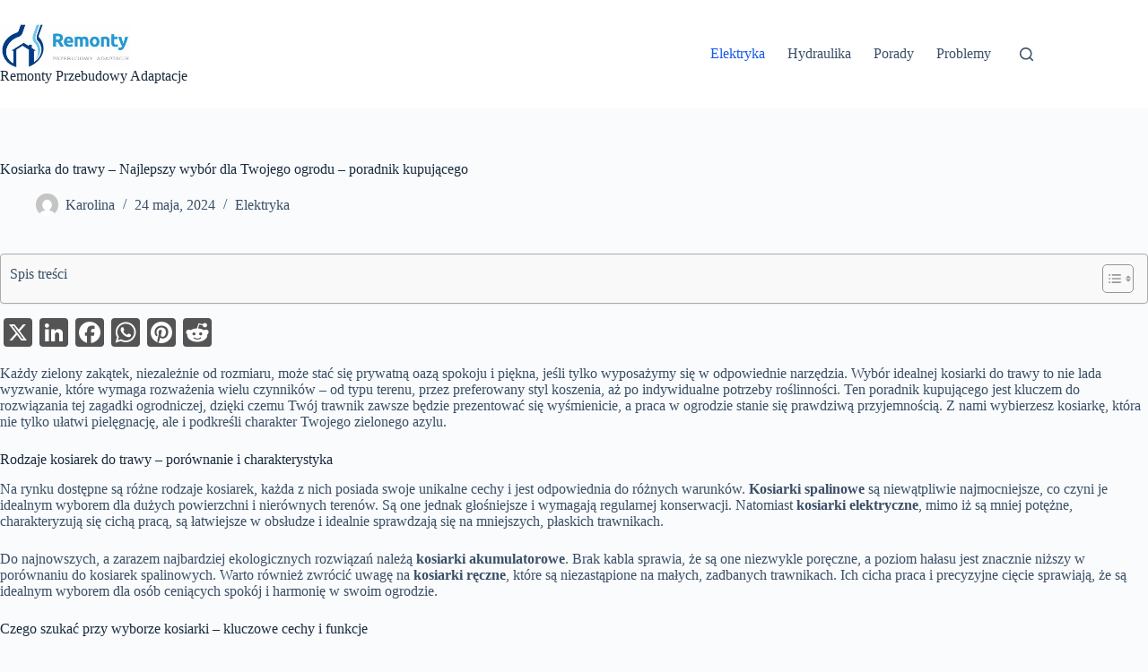

--- FILE ---
content_type: text/html; charset=UTF-8
request_url: https://remonty-przebudowy-adaptacje.pl/kosiarka-do-trawy-najlepszy-wybor-dla-twojego-ogrodu-poradnik-kupujacego
body_size: 17458
content:
<!doctype html>
<html lang="pl-PL" prefix="og: https://ogp.me/ns#">
<head>
	
	<meta charset="UTF-8">
	<meta name="viewport" content="width=device-width, initial-scale=1, maximum-scale=5, viewport-fit=cover">
	<link rel="profile" href="https://gmpg.org/xfn/11">

	
<!-- Optymalizacja wyszukiwarek według Rank Math - https://rankmath.com/ -->
<title>Kosiarka do trawy - Najlepszy wybór dla Twojego ogrodu - poradnik kupującego | Remonty Przebudowy Adaptacje</title>
<meta name="description" content="Każdy zielony zakątek, niezależnie od rozmiaru, może stać się prywatną oazą spokoju i piękna, jeśli tylko wyposażymy się w odpowiednie narzędzia. Wybór"/>
<meta name="robots" content="follow, index, max-snippet:-1, max-video-preview:-1, max-image-preview:large"/>
<link rel="canonical" href="https://remonty-przebudowy-adaptacje.pl/kosiarka-do-trawy-najlepszy-wybor-dla-twojego-ogrodu-poradnik-kupujacego" />
<meta property="og:locale" content="pl_PL" />
<meta property="og:type" content="article" />
<meta property="og:title" content="Kosiarka do trawy - Najlepszy wybór dla Twojego ogrodu - poradnik kupującego | Remonty Przebudowy Adaptacje" />
<meta property="og:description" content="Każdy zielony zakątek, niezależnie od rozmiaru, może stać się prywatną oazą spokoju i piękna, jeśli tylko wyposażymy się w odpowiednie narzędzia. Wybór" />
<meta property="og:url" content="https://remonty-przebudowy-adaptacje.pl/kosiarka-do-trawy-najlepszy-wybor-dla-twojego-ogrodu-poradnik-kupujacego" />
<meta property="og:site_name" content="Moje Blog" />
<meta property="article:section" content="Elektryka" />
<meta property="og:image" content="https://remonty-przebudowy-adaptacje.pl/wp-content/uploads/2024/05/kosiarka-do-trawy-najlepszy-wybor-dla-twojego-ogrodu-poradnik-kupujacego.jpg" />
<meta property="og:image:secure_url" content="https://remonty-przebudowy-adaptacje.pl/wp-content/uploads/2024/05/kosiarka-do-trawy-najlepszy-wybor-dla-twojego-ogrodu-poradnik-kupujacego.jpg" />
<meta property="og:image:width" content="640" />
<meta property="og:image:height" content="425" />
<meta property="og:image:alt" content="Kosiarka do trawy &#8211; Najlepszy wybór dla Twojego ogrodu &#8211; poradnik kupującego" />
<meta property="og:image:type" content="image/jpeg" />
<meta property="article:published_time" content="2024-05-24T05:54:05+02:00" />
<meta name="twitter:card" content="summary_large_image" />
<meta name="twitter:title" content="Kosiarka do trawy - Najlepszy wybór dla Twojego ogrodu - poradnik kupującego | Remonty Przebudowy Adaptacje" />
<meta name="twitter:description" content="Każdy zielony zakątek, niezależnie od rozmiaru, może stać się prywatną oazą spokoju i piękna, jeśli tylko wyposażymy się w odpowiednie narzędzia. Wybór" />
<meta name="twitter:site" content="@l7pjcf" />
<meta name="twitter:creator" content="@l7pjcf" />
<meta name="twitter:image" content="https://remonty-przebudowy-adaptacje.pl/wp-content/uploads/2024/05/kosiarka-do-trawy-najlepszy-wybor-dla-twojego-ogrodu-poradnik-kupujacego.jpg" />
<meta name="twitter:label1" content="Napisane przez" />
<meta name="twitter:data1" content="Karolina" />
<meta name="twitter:label2" content="Czas czytania" />
<meta name="twitter:data2" content="4 minuty" />
<script type="application/ld+json" class="rank-math-schema">{"@context":"https://schema.org","@graph":[{"@type":["Person","Organization"],"@id":"https://remonty-przebudowy-adaptacje.pl/#person","name":"admin","sameAs":["https://twitter.com/l7pjcf"],"logo":{"@type":"ImageObject","@id":"https://remonty-przebudowy-adaptacje.pl/#logo","url":"https://remonty-przebudowy-adaptacje.pl/wp-content/uploads/2023/08/remonty-przebudowy-adaptacje-loogo-150x150.jpg","contentUrl":"https://remonty-przebudowy-adaptacje.pl/wp-content/uploads/2023/08/remonty-przebudowy-adaptacje-loogo-150x150.jpg","caption":"Moje Blog","inLanguage":"pl-PL"},"image":{"@type":"ImageObject","@id":"https://remonty-przebudowy-adaptacje.pl/#logo","url":"https://remonty-przebudowy-adaptacje.pl/wp-content/uploads/2023/08/remonty-przebudowy-adaptacje-loogo-150x150.jpg","contentUrl":"https://remonty-przebudowy-adaptacje.pl/wp-content/uploads/2023/08/remonty-przebudowy-adaptacje-loogo-150x150.jpg","caption":"Moje Blog","inLanguage":"pl-PL"}},{"@type":"WebSite","@id":"https://remonty-przebudowy-adaptacje.pl/#website","url":"https://remonty-przebudowy-adaptacje.pl","name":"Moje Blog","publisher":{"@id":"https://remonty-przebudowy-adaptacje.pl/#person"},"inLanguage":"pl-PL"},{"@type":"ImageObject","@id":"https://remonty-przebudowy-adaptacje.pl/wp-content/uploads/2024/05/kosiarka-do-trawy-najlepszy-wybor-dla-twojego-ogrodu-poradnik-kupujacego.jpg","url":"https://remonty-przebudowy-adaptacje.pl/wp-content/uploads/2024/05/kosiarka-do-trawy-najlepszy-wybor-dla-twojego-ogrodu-poradnik-kupujacego.jpg","width":"640","height":"425","inLanguage":"pl-PL"},{"@type":"BreadcrumbList","@id":"https://remonty-przebudowy-adaptacje.pl/kosiarka-do-trawy-najlepszy-wybor-dla-twojego-ogrodu-poradnik-kupujacego#breadcrumb","itemListElement":[{"@type":"ListItem","position":"1","item":{"@id":"http://remonty-przebudowy-adaptacje.pl","name":"Strona g\u0142\u00f3wna"}},{"@type":"ListItem","position":"2","item":{"@id":"https://remonty-przebudowy-adaptacje.pl/category/elektryka","name":"Elektryka"}},{"@type":"ListItem","position":"3","item":{"@id":"https://remonty-przebudowy-adaptacje.pl/kosiarka-do-trawy-najlepszy-wybor-dla-twojego-ogrodu-poradnik-kupujacego","name":"Kosiarka do trawy &#8211; Najlepszy wyb\u00f3r dla Twojego ogrodu &#8211; poradnik kupuj\u0105cego"}}]},{"@type":"WebPage","@id":"https://remonty-przebudowy-adaptacje.pl/kosiarka-do-trawy-najlepszy-wybor-dla-twojego-ogrodu-poradnik-kupujacego#webpage","url":"https://remonty-przebudowy-adaptacje.pl/kosiarka-do-trawy-najlepszy-wybor-dla-twojego-ogrodu-poradnik-kupujacego","name":"Kosiarka do trawy - Najlepszy wyb\u00f3r dla Twojego ogrodu - poradnik kupuj\u0105cego | Remonty Przebudowy Adaptacje","datePublished":"2024-05-24T05:54:05+02:00","dateModified":"2024-05-24T05:54:05+02:00","isPartOf":{"@id":"https://remonty-przebudowy-adaptacje.pl/#website"},"primaryImageOfPage":{"@id":"https://remonty-przebudowy-adaptacje.pl/wp-content/uploads/2024/05/kosiarka-do-trawy-najlepszy-wybor-dla-twojego-ogrodu-poradnik-kupujacego.jpg"},"inLanguage":"pl-PL","breadcrumb":{"@id":"https://remonty-przebudowy-adaptacje.pl/kosiarka-do-trawy-najlepszy-wybor-dla-twojego-ogrodu-poradnik-kupujacego#breadcrumb"}},{"@type":"Person","@id":"https://remonty-przebudowy-adaptacje.pl/kosiarka-do-trawy-najlepszy-wybor-dla-twojego-ogrodu-poradnik-kupujacego#author","name":"Karolina","image":{"@type":"ImageObject","@id":"https://secure.gravatar.com/avatar/c704579e822ebe6f1a9678eea2fbf5a01d692abd0e7fc9e1cac6c97af59365cb?s=96&amp;d=mm&amp;r=g","url":"https://secure.gravatar.com/avatar/c704579e822ebe6f1a9678eea2fbf5a01d692abd0e7fc9e1cac6c97af59365cb?s=96&amp;d=mm&amp;r=g","caption":"Karolina","inLanguage":"pl-PL"}},{"@type":"BlogPosting","headline":"Kosiarka do trawy - Najlepszy wyb\u00f3r dla Twojego ogrodu - poradnik kupuj\u0105cego | Remonty Przebudowy Adaptacje","datePublished":"2024-05-24T05:54:05+02:00","dateModified":"2024-05-24T05:54:05+02:00","articleSection":"Elektryka","author":{"@id":"https://remonty-przebudowy-adaptacje.pl/kosiarka-do-trawy-najlepszy-wybor-dla-twojego-ogrodu-poradnik-kupujacego#author","name":"Karolina"},"publisher":{"@id":"https://remonty-przebudowy-adaptacje.pl/#person"},"description":"Ka\u017cdy zielony zak\u0105tek, niezale\u017cnie od rozmiaru, mo\u017ce sta\u0107 si\u0119 prywatn\u0105 oaz\u0105 spokoju i pi\u0119kna, je\u015bli tylko wyposa\u017cymy si\u0119 w odpowiednie narz\u0119dzia. Wyb\u00f3r","name":"Kosiarka do trawy - Najlepszy wyb\u00f3r dla Twojego ogrodu - poradnik kupuj\u0105cego | Remonty Przebudowy Adaptacje","@id":"https://remonty-przebudowy-adaptacje.pl/kosiarka-do-trawy-najlepszy-wybor-dla-twojego-ogrodu-poradnik-kupujacego#richSnippet","isPartOf":{"@id":"https://remonty-przebudowy-adaptacje.pl/kosiarka-do-trawy-najlepszy-wybor-dla-twojego-ogrodu-poradnik-kupujacego#webpage"},"image":{"@id":"https://remonty-przebudowy-adaptacje.pl/wp-content/uploads/2024/05/kosiarka-do-trawy-najlepszy-wybor-dla-twojego-ogrodu-poradnik-kupujacego.jpg"},"inLanguage":"pl-PL","mainEntityOfPage":{"@id":"https://remonty-przebudowy-adaptacje.pl/kosiarka-do-trawy-najlepszy-wybor-dla-twojego-ogrodu-poradnik-kupujacego#webpage"}}]}</script>
<!-- /Wtyczka Rank Math WordPress SEO -->

<link rel='dns-prefetch' href='//static.addtoany.com' />
<link rel="alternate" type="application/rss+xml" title="Remonty Przebudowy Adaptacje &raquo; Kanał z wpisami" href="https://remonty-przebudowy-adaptacje.pl/feed" />
<link rel="alternate" type="application/rss+xml" title="Remonty Przebudowy Adaptacje &raquo; Kanał z komentarzami" href="https://remonty-przebudowy-adaptacje.pl/comments/feed" />
<link rel="alternate" title="oEmbed (JSON)" type="application/json+oembed" href="https://remonty-przebudowy-adaptacje.pl/wp-json/oembed/1.0/embed?url=https%3A%2F%2Fremonty-przebudowy-adaptacje.pl%2Fkosiarka-do-trawy-najlepszy-wybor-dla-twojego-ogrodu-poradnik-kupujacego" />
<link rel="alternate" title="oEmbed (XML)" type="text/xml+oembed" href="https://remonty-przebudowy-adaptacje.pl/wp-json/oembed/1.0/embed?url=https%3A%2F%2Fremonty-przebudowy-adaptacje.pl%2Fkosiarka-do-trawy-najlepszy-wybor-dla-twojego-ogrodu-poradnik-kupujacego&#038;format=xml" />
<style id='wp-img-auto-sizes-contain-inline-css'>
img:is([sizes=auto i],[sizes^="auto," i]){contain-intrinsic-size:3000px 1500px}
/*# sourceURL=wp-img-auto-sizes-contain-inline-css */
</style>
<link rel='stylesheet' id='blocksy-dynamic-global-css' href='https://remonty-przebudowy-adaptacje.pl/wp-content/uploads/blocksy/css/global.css?ver=17987' media='all' />
<link rel='stylesheet' id='wp-block-library-css' href='https://remonty-przebudowy-adaptacje.pl/wp-includes/css/dist/block-library/style.min.css?ver=6.9' media='all' />
<style id='global-styles-inline-css'>
:root{--wp--preset--aspect-ratio--square: 1;--wp--preset--aspect-ratio--4-3: 4/3;--wp--preset--aspect-ratio--3-4: 3/4;--wp--preset--aspect-ratio--3-2: 3/2;--wp--preset--aspect-ratio--2-3: 2/3;--wp--preset--aspect-ratio--16-9: 16/9;--wp--preset--aspect-ratio--9-16: 9/16;--wp--preset--color--black: #000000;--wp--preset--color--cyan-bluish-gray: #abb8c3;--wp--preset--color--white: #ffffff;--wp--preset--color--pale-pink: #f78da7;--wp--preset--color--vivid-red: #cf2e2e;--wp--preset--color--luminous-vivid-orange: #ff6900;--wp--preset--color--luminous-vivid-amber: #fcb900;--wp--preset--color--light-green-cyan: #7bdcb5;--wp--preset--color--vivid-green-cyan: #00d084;--wp--preset--color--pale-cyan-blue: #8ed1fc;--wp--preset--color--vivid-cyan-blue: #0693e3;--wp--preset--color--vivid-purple: #9b51e0;--wp--preset--color--palette-color-1: var(--theme-palette-color-1, #2872fa);--wp--preset--color--palette-color-2: var(--theme-palette-color-2, #1559ed);--wp--preset--color--palette-color-3: var(--theme-palette-color-3, #3A4F66);--wp--preset--color--palette-color-4: var(--theme-palette-color-4, #192a3d);--wp--preset--color--palette-color-5: var(--theme-palette-color-5, #e1e8ed);--wp--preset--color--palette-color-6: var(--theme-palette-color-6, #f2f5f7);--wp--preset--color--palette-color-7: var(--theme-palette-color-7, #FAFBFC);--wp--preset--color--palette-color-8: var(--theme-palette-color-8, #ffffff);--wp--preset--gradient--vivid-cyan-blue-to-vivid-purple: linear-gradient(135deg,rgb(6,147,227) 0%,rgb(155,81,224) 100%);--wp--preset--gradient--light-green-cyan-to-vivid-green-cyan: linear-gradient(135deg,rgb(122,220,180) 0%,rgb(0,208,130) 100%);--wp--preset--gradient--luminous-vivid-amber-to-luminous-vivid-orange: linear-gradient(135deg,rgb(252,185,0) 0%,rgb(255,105,0) 100%);--wp--preset--gradient--luminous-vivid-orange-to-vivid-red: linear-gradient(135deg,rgb(255,105,0) 0%,rgb(207,46,46) 100%);--wp--preset--gradient--very-light-gray-to-cyan-bluish-gray: linear-gradient(135deg,rgb(238,238,238) 0%,rgb(169,184,195) 100%);--wp--preset--gradient--cool-to-warm-spectrum: linear-gradient(135deg,rgb(74,234,220) 0%,rgb(151,120,209) 20%,rgb(207,42,186) 40%,rgb(238,44,130) 60%,rgb(251,105,98) 80%,rgb(254,248,76) 100%);--wp--preset--gradient--blush-light-purple: linear-gradient(135deg,rgb(255,206,236) 0%,rgb(152,150,240) 100%);--wp--preset--gradient--blush-bordeaux: linear-gradient(135deg,rgb(254,205,165) 0%,rgb(254,45,45) 50%,rgb(107,0,62) 100%);--wp--preset--gradient--luminous-dusk: linear-gradient(135deg,rgb(255,203,112) 0%,rgb(199,81,192) 50%,rgb(65,88,208) 100%);--wp--preset--gradient--pale-ocean: linear-gradient(135deg,rgb(255,245,203) 0%,rgb(182,227,212) 50%,rgb(51,167,181) 100%);--wp--preset--gradient--electric-grass: linear-gradient(135deg,rgb(202,248,128) 0%,rgb(113,206,126) 100%);--wp--preset--gradient--midnight: linear-gradient(135deg,rgb(2,3,129) 0%,rgb(40,116,252) 100%);--wp--preset--gradient--juicy-peach: linear-gradient(to right, #ffecd2 0%, #fcb69f 100%);--wp--preset--gradient--young-passion: linear-gradient(to right, #ff8177 0%, #ff867a 0%, #ff8c7f 21%, #f99185 52%, #cf556c 78%, #b12a5b 100%);--wp--preset--gradient--true-sunset: linear-gradient(to right, #fa709a 0%, #fee140 100%);--wp--preset--gradient--morpheus-den: linear-gradient(to top, #30cfd0 0%, #330867 100%);--wp--preset--gradient--plum-plate: linear-gradient(135deg, #667eea 0%, #764ba2 100%);--wp--preset--gradient--aqua-splash: linear-gradient(15deg, #13547a 0%, #80d0c7 100%);--wp--preset--gradient--love-kiss: linear-gradient(to top, #ff0844 0%, #ffb199 100%);--wp--preset--gradient--new-retrowave: linear-gradient(to top, #3b41c5 0%, #a981bb 49%, #ffc8a9 100%);--wp--preset--gradient--plum-bath: linear-gradient(to top, #cc208e 0%, #6713d2 100%);--wp--preset--gradient--high-flight: linear-gradient(to right, #0acffe 0%, #495aff 100%);--wp--preset--gradient--teen-party: linear-gradient(-225deg, #FF057C 0%, #8D0B93 50%, #321575 100%);--wp--preset--gradient--fabled-sunset: linear-gradient(-225deg, #231557 0%, #44107A 29%, #FF1361 67%, #FFF800 100%);--wp--preset--gradient--arielle-smile: radial-gradient(circle 248px at center, #16d9e3 0%, #30c7ec 47%, #46aef7 100%);--wp--preset--gradient--itmeo-branding: linear-gradient(180deg, #2af598 0%, #009efd 100%);--wp--preset--gradient--deep-blue: linear-gradient(to right, #6a11cb 0%, #2575fc 100%);--wp--preset--gradient--strong-bliss: linear-gradient(to right, #f78ca0 0%, #f9748f 19%, #fd868c 60%, #fe9a8b 100%);--wp--preset--gradient--sweet-period: linear-gradient(to top, #3f51b1 0%, #5a55ae 13%, #7b5fac 25%, #8f6aae 38%, #a86aa4 50%, #cc6b8e 62%, #f18271 75%, #f3a469 87%, #f7c978 100%);--wp--preset--gradient--purple-division: linear-gradient(to top, #7028e4 0%, #e5b2ca 100%);--wp--preset--gradient--cold-evening: linear-gradient(to top, #0c3483 0%, #a2b6df 100%, #6b8cce 100%, #a2b6df 100%);--wp--preset--gradient--mountain-rock: linear-gradient(to right, #868f96 0%, #596164 100%);--wp--preset--gradient--desert-hump: linear-gradient(to top, #c79081 0%, #dfa579 100%);--wp--preset--gradient--ethernal-constance: linear-gradient(to top, #09203f 0%, #537895 100%);--wp--preset--gradient--happy-memories: linear-gradient(-60deg, #ff5858 0%, #f09819 100%);--wp--preset--gradient--grown-early: linear-gradient(to top, #0ba360 0%, #3cba92 100%);--wp--preset--gradient--morning-salad: linear-gradient(-225deg, #B7F8DB 0%, #50A7C2 100%);--wp--preset--gradient--night-call: linear-gradient(-225deg, #AC32E4 0%, #7918F2 48%, #4801FF 100%);--wp--preset--gradient--mind-crawl: linear-gradient(-225deg, #473B7B 0%, #3584A7 51%, #30D2BE 100%);--wp--preset--gradient--angel-care: linear-gradient(-225deg, #FFE29F 0%, #FFA99F 48%, #FF719A 100%);--wp--preset--gradient--juicy-cake: linear-gradient(to top, #e14fad 0%, #f9d423 100%);--wp--preset--gradient--rich-metal: linear-gradient(to right, #d7d2cc 0%, #304352 100%);--wp--preset--gradient--mole-hall: linear-gradient(-20deg, #616161 0%, #9bc5c3 100%);--wp--preset--gradient--cloudy-knoxville: linear-gradient(120deg, #fdfbfb 0%, #ebedee 100%);--wp--preset--gradient--soft-grass: linear-gradient(to top, #c1dfc4 0%, #deecdd 100%);--wp--preset--gradient--saint-petersburg: linear-gradient(135deg, #f5f7fa 0%, #c3cfe2 100%);--wp--preset--gradient--everlasting-sky: linear-gradient(135deg, #fdfcfb 0%, #e2d1c3 100%);--wp--preset--gradient--kind-steel: linear-gradient(-20deg, #e9defa 0%, #fbfcdb 100%);--wp--preset--gradient--over-sun: linear-gradient(60deg, #abecd6 0%, #fbed96 100%);--wp--preset--gradient--premium-white: linear-gradient(to top, #d5d4d0 0%, #d5d4d0 1%, #eeeeec 31%, #efeeec 75%, #e9e9e7 100%);--wp--preset--gradient--clean-mirror: linear-gradient(45deg, #93a5cf 0%, #e4efe9 100%);--wp--preset--gradient--wild-apple: linear-gradient(to top, #d299c2 0%, #fef9d7 100%);--wp--preset--gradient--snow-again: linear-gradient(to top, #e6e9f0 0%, #eef1f5 100%);--wp--preset--gradient--confident-cloud: linear-gradient(to top, #dad4ec 0%, #dad4ec 1%, #f3e7e9 100%);--wp--preset--gradient--glass-water: linear-gradient(to top, #dfe9f3 0%, white 100%);--wp--preset--gradient--perfect-white: linear-gradient(-225deg, #E3FDF5 0%, #FFE6FA 100%);--wp--preset--font-size--small: 13px;--wp--preset--font-size--medium: 20px;--wp--preset--font-size--large: clamp(22px, 1.375rem + ((1vw - 3.2px) * 0.625), 30px);--wp--preset--font-size--x-large: clamp(30px, 1.875rem + ((1vw - 3.2px) * 1.563), 50px);--wp--preset--font-size--xx-large: clamp(45px, 2.813rem + ((1vw - 3.2px) * 2.734), 80px);--wp--preset--spacing--20: 0.44rem;--wp--preset--spacing--30: 0.67rem;--wp--preset--spacing--40: 1rem;--wp--preset--spacing--50: 1.5rem;--wp--preset--spacing--60: 2.25rem;--wp--preset--spacing--70: 3.38rem;--wp--preset--spacing--80: 5.06rem;--wp--preset--shadow--natural: 6px 6px 9px rgba(0, 0, 0, 0.2);--wp--preset--shadow--deep: 12px 12px 50px rgba(0, 0, 0, 0.4);--wp--preset--shadow--sharp: 6px 6px 0px rgba(0, 0, 0, 0.2);--wp--preset--shadow--outlined: 6px 6px 0px -3px rgb(255, 255, 255), 6px 6px rgb(0, 0, 0);--wp--preset--shadow--crisp: 6px 6px 0px rgb(0, 0, 0);}:root { --wp--style--global--content-size: var(--theme-block-max-width);--wp--style--global--wide-size: var(--theme-block-wide-max-width); }:where(body) { margin: 0; }.wp-site-blocks > .alignleft { float: left; margin-right: 2em; }.wp-site-blocks > .alignright { float: right; margin-left: 2em; }.wp-site-blocks > .aligncenter { justify-content: center; margin-left: auto; margin-right: auto; }:where(.wp-site-blocks) > * { margin-block-start: var(--theme-content-spacing); margin-block-end: 0; }:where(.wp-site-blocks) > :first-child { margin-block-start: 0; }:where(.wp-site-blocks) > :last-child { margin-block-end: 0; }:root { --wp--style--block-gap: var(--theme-content-spacing); }:root :where(.is-layout-flow) > :first-child{margin-block-start: 0;}:root :where(.is-layout-flow) > :last-child{margin-block-end: 0;}:root :where(.is-layout-flow) > *{margin-block-start: var(--theme-content-spacing);margin-block-end: 0;}:root :where(.is-layout-constrained) > :first-child{margin-block-start: 0;}:root :where(.is-layout-constrained) > :last-child{margin-block-end: 0;}:root :where(.is-layout-constrained) > *{margin-block-start: var(--theme-content-spacing);margin-block-end: 0;}:root :where(.is-layout-flex){gap: var(--theme-content-spacing);}:root :where(.is-layout-grid){gap: var(--theme-content-spacing);}.is-layout-flow > .alignleft{float: left;margin-inline-start: 0;margin-inline-end: 2em;}.is-layout-flow > .alignright{float: right;margin-inline-start: 2em;margin-inline-end: 0;}.is-layout-flow > .aligncenter{margin-left: auto !important;margin-right: auto !important;}.is-layout-constrained > .alignleft{float: left;margin-inline-start: 0;margin-inline-end: 2em;}.is-layout-constrained > .alignright{float: right;margin-inline-start: 2em;margin-inline-end: 0;}.is-layout-constrained > .aligncenter{margin-left: auto !important;margin-right: auto !important;}.is-layout-constrained > :where(:not(.alignleft):not(.alignright):not(.alignfull)){max-width: var(--wp--style--global--content-size);margin-left: auto !important;margin-right: auto !important;}.is-layout-constrained > .alignwide{max-width: var(--wp--style--global--wide-size);}body .is-layout-flex{display: flex;}.is-layout-flex{flex-wrap: wrap;align-items: center;}.is-layout-flex > :is(*, div){margin: 0;}body .is-layout-grid{display: grid;}.is-layout-grid > :is(*, div){margin: 0;}body{padding-top: 0px;padding-right: 0px;padding-bottom: 0px;padding-left: 0px;}:root :where(.wp-element-button, .wp-block-button__link){font-style: inherit;font-weight: inherit;letter-spacing: inherit;text-transform: inherit;}.has-black-color{color: var(--wp--preset--color--black) !important;}.has-cyan-bluish-gray-color{color: var(--wp--preset--color--cyan-bluish-gray) !important;}.has-white-color{color: var(--wp--preset--color--white) !important;}.has-pale-pink-color{color: var(--wp--preset--color--pale-pink) !important;}.has-vivid-red-color{color: var(--wp--preset--color--vivid-red) !important;}.has-luminous-vivid-orange-color{color: var(--wp--preset--color--luminous-vivid-orange) !important;}.has-luminous-vivid-amber-color{color: var(--wp--preset--color--luminous-vivid-amber) !important;}.has-light-green-cyan-color{color: var(--wp--preset--color--light-green-cyan) !important;}.has-vivid-green-cyan-color{color: var(--wp--preset--color--vivid-green-cyan) !important;}.has-pale-cyan-blue-color{color: var(--wp--preset--color--pale-cyan-blue) !important;}.has-vivid-cyan-blue-color{color: var(--wp--preset--color--vivid-cyan-blue) !important;}.has-vivid-purple-color{color: var(--wp--preset--color--vivid-purple) !important;}.has-palette-color-1-color{color: var(--wp--preset--color--palette-color-1) !important;}.has-palette-color-2-color{color: var(--wp--preset--color--palette-color-2) !important;}.has-palette-color-3-color{color: var(--wp--preset--color--palette-color-3) !important;}.has-palette-color-4-color{color: var(--wp--preset--color--palette-color-4) !important;}.has-palette-color-5-color{color: var(--wp--preset--color--palette-color-5) !important;}.has-palette-color-6-color{color: var(--wp--preset--color--palette-color-6) !important;}.has-palette-color-7-color{color: var(--wp--preset--color--palette-color-7) !important;}.has-palette-color-8-color{color: var(--wp--preset--color--palette-color-8) !important;}.has-black-background-color{background-color: var(--wp--preset--color--black) !important;}.has-cyan-bluish-gray-background-color{background-color: var(--wp--preset--color--cyan-bluish-gray) !important;}.has-white-background-color{background-color: var(--wp--preset--color--white) !important;}.has-pale-pink-background-color{background-color: var(--wp--preset--color--pale-pink) !important;}.has-vivid-red-background-color{background-color: var(--wp--preset--color--vivid-red) !important;}.has-luminous-vivid-orange-background-color{background-color: var(--wp--preset--color--luminous-vivid-orange) !important;}.has-luminous-vivid-amber-background-color{background-color: var(--wp--preset--color--luminous-vivid-amber) !important;}.has-light-green-cyan-background-color{background-color: var(--wp--preset--color--light-green-cyan) !important;}.has-vivid-green-cyan-background-color{background-color: var(--wp--preset--color--vivid-green-cyan) !important;}.has-pale-cyan-blue-background-color{background-color: var(--wp--preset--color--pale-cyan-blue) !important;}.has-vivid-cyan-blue-background-color{background-color: var(--wp--preset--color--vivid-cyan-blue) !important;}.has-vivid-purple-background-color{background-color: var(--wp--preset--color--vivid-purple) !important;}.has-palette-color-1-background-color{background-color: var(--wp--preset--color--palette-color-1) !important;}.has-palette-color-2-background-color{background-color: var(--wp--preset--color--palette-color-2) !important;}.has-palette-color-3-background-color{background-color: var(--wp--preset--color--palette-color-3) !important;}.has-palette-color-4-background-color{background-color: var(--wp--preset--color--palette-color-4) !important;}.has-palette-color-5-background-color{background-color: var(--wp--preset--color--palette-color-5) !important;}.has-palette-color-6-background-color{background-color: var(--wp--preset--color--palette-color-6) !important;}.has-palette-color-7-background-color{background-color: var(--wp--preset--color--palette-color-7) !important;}.has-palette-color-8-background-color{background-color: var(--wp--preset--color--palette-color-8) !important;}.has-black-border-color{border-color: var(--wp--preset--color--black) !important;}.has-cyan-bluish-gray-border-color{border-color: var(--wp--preset--color--cyan-bluish-gray) !important;}.has-white-border-color{border-color: var(--wp--preset--color--white) !important;}.has-pale-pink-border-color{border-color: var(--wp--preset--color--pale-pink) !important;}.has-vivid-red-border-color{border-color: var(--wp--preset--color--vivid-red) !important;}.has-luminous-vivid-orange-border-color{border-color: var(--wp--preset--color--luminous-vivid-orange) !important;}.has-luminous-vivid-amber-border-color{border-color: var(--wp--preset--color--luminous-vivid-amber) !important;}.has-light-green-cyan-border-color{border-color: var(--wp--preset--color--light-green-cyan) !important;}.has-vivid-green-cyan-border-color{border-color: var(--wp--preset--color--vivid-green-cyan) !important;}.has-pale-cyan-blue-border-color{border-color: var(--wp--preset--color--pale-cyan-blue) !important;}.has-vivid-cyan-blue-border-color{border-color: var(--wp--preset--color--vivid-cyan-blue) !important;}.has-vivid-purple-border-color{border-color: var(--wp--preset--color--vivid-purple) !important;}.has-palette-color-1-border-color{border-color: var(--wp--preset--color--palette-color-1) !important;}.has-palette-color-2-border-color{border-color: var(--wp--preset--color--palette-color-2) !important;}.has-palette-color-3-border-color{border-color: var(--wp--preset--color--palette-color-3) !important;}.has-palette-color-4-border-color{border-color: var(--wp--preset--color--palette-color-4) !important;}.has-palette-color-5-border-color{border-color: var(--wp--preset--color--palette-color-5) !important;}.has-palette-color-6-border-color{border-color: var(--wp--preset--color--palette-color-6) !important;}.has-palette-color-7-border-color{border-color: var(--wp--preset--color--palette-color-7) !important;}.has-palette-color-8-border-color{border-color: var(--wp--preset--color--palette-color-8) !important;}.has-vivid-cyan-blue-to-vivid-purple-gradient-background{background: var(--wp--preset--gradient--vivid-cyan-blue-to-vivid-purple) !important;}.has-light-green-cyan-to-vivid-green-cyan-gradient-background{background: var(--wp--preset--gradient--light-green-cyan-to-vivid-green-cyan) !important;}.has-luminous-vivid-amber-to-luminous-vivid-orange-gradient-background{background: var(--wp--preset--gradient--luminous-vivid-amber-to-luminous-vivid-orange) !important;}.has-luminous-vivid-orange-to-vivid-red-gradient-background{background: var(--wp--preset--gradient--luminous-vivid-orange-to-vivid-red) !important;}.has-very-light-gray-to-cyan-bluish-gray-gradient-background{background: var(--wp--preset--gradient--very-light-gray-to-cyan-bluish-gray) !important;}.has-cool-to-warm-spectrum-gradient-background{background: var(--wp--preset--gradient--cool-to-warm-spectrum) !important;}.has-blush-light-purple-gradient-background{background: var(--wp--preset--gradient--blush-light-purple) !important;}.has-blush-bordeaux-gradient-background{background: var(--wp--preset--gradient--blush-bordeaux) !important;}.has-luminous-dusk-gradient-background{background: var(--wp--preset--gradient--luminous-dusk) !important;}.has-pale-ocean-gradient-background{background: var(--wp--preset--gradient--pale-ocean) !important;}.has-electric-grass-gradient-background{background: var(--wp--preset--gradient--electric-grass) !important;}.has-midnight-gradient-background{background: var(--wp--preset--gradient--midnight) !important;}.has-juicy-peach-gradient-background{background: var(--wp--preset--gradient--juicy-peach) !important;}.has-young-passion-gradient-background{background: var(--wp--preset--gradient--young-passion) !important;}.has-true-sunset-gradient-background{background: var(--wp--preset--gradient--true-sunset) !important;}.has-morpheus-den-gradient-background{background: var(--wp--preset--gradient--morpheus-den) !important;}.has-plum-plate-gradient-background{background: var(--wp--preset--gradient--plum-plate) !important;}.has-aqua-splash-gradient-background{background: var(--wp--preset--gradient--aqua-splash) !important;}.has-love-kiss-gradient-background{background: var(--wp--preset--gradient--love-kiss) !important;}.has-new-retrowave-gradient-background{background: var(--wp--preset--gradient--new-retrowave) !important;}.has-plum-bath-gradient-background{background: var(--wp--preset--gradient--plum-bath) !important;}.has-high-flight-gradient-background{background: var(--wp--preset--gradient--high-flight) !important;}.has-teen-party-gradient-background{background: var(--wp--preset--gradient--teen-party) !important;}.has-fabled-sunset-gradient-background{background: var(--wp--preset--gradient--fabled-sunset) !important;}.has-arielle-smile-gradient-background{background: var(--wp--preset--gradient--arielle-smile) !important;}.has-itmeo-branding-gradient-background{background: var(--wp--preset--gradient--itmeo-branding) !important;}.has-deep-blue-gradient-background{background: var(--wp--preset--gradient--deep-blue) !important;}.has-strong-bliss-gradient-background{background: var(--wp--preset--gradient--strong-bliss) !important;}.has-sweet-period-gradient-background{background: var(--wp--preset--gradient--sweet-period) !important;}.has-purple-division-gradient-background{background: var(--wp--preset--gradient--purple-division) !important;}.has-cold-evening-gradient-background{background: var(--wp--preset--gradient--cold-evening) !important;}.has-mountain-rock-gradient-background{background: var(--wp--preset--gradient--mountain-rock) !important;}.has-desert-hump-gradient-background{background: var(--wp--preset--gradient--desert-hump) !important;}.has-ethernal-constance-gradient-background{background: var(--wp--preset--gradient--ethernal-constance) !important;}.has-happy-memories-gradient-background{background: var(--wp--preset--gradient--happy-memories) !important;}.has-grown-early-gradient-background{background: var(--wp--preset--gradient--grown-early) !important;}.has-morning-salad-gradient-background{background: var(--wp--preset--gradient--morning-salad) !important;}.has-night-call-gradient-background{background: var(--wp--preset--gradient--night-call) !important;}.has-mind-crawl-gradient-background{background: var(--wp--preset--gradient--mind-crawl) !important;}.has-angel-care-gradient-background{background: var(--wp--preset--gradient--angel-care) !important;}.has-juicy-cake-gradient-background{background: var(--wp--preset--gradient--juicy-cake) !important;}.has-rich-metal-gradient-background{background: var(--wp--preset--gradient--rich-metal) !important;}.has-mole-hall-gradient-background{background: var(--wp--preset--gradient--mole-hall) !important;}.has-cloudy-knoxville-gradient-background{background: var(--wp--preset--gradient--cloudy-knoxville) !important;}.has-soft-grass-gradient-background{background: var(--wp--preset--gradient--soft-grass) !important;}.has-saint-petersburg-gradient-background{background: var(--wp--preset--gradient--saint-petersburg) !important;}.has-everlasting-sky-gradient-background{background: var(--wp--preset--gradient--everlasting-sky) !important;}.has-kind-steel-gradient-background{background: var(--wp--preset--gradient--kind-steel) !important;}.has-over-sun-gradient-background{background: var(--wp--preset--gradient--over-sun) !important;}.has-premium-white-gradient-background{background: var(--wp--preset--gradient--premium-white) !important;}.has-clean-mirror-gradient-background{background: var(--wp--preset--gradient--clean-mirror) !important;}.has-wild-apple-gradient-background{background: var(--wp--preset--gradient--wild-apple) !important;}.has-snow-again-gradient-background{background: var(--wp--preset--gradient--snow-again) !important;}.has-confident-cloud-gradient-background{background: var(--wp--preset--gradient--confident-cloud) !important;}.has-glass-water-gradient-background{background: var(--wp--preset--gradient--glass-water) !important;}.has-perfect-white-gradient-background{background: var(--wp--preset--gradient--perfect-white) !important;}.has-small-font-size{font-size: var(--wp--preset--font-size--small) !important;}.has-medium-font-size{font-size: var(--wp--preset--font-size--medium) !important;}.has-large-font-size{font-size: var(--wp--preset--font-size--large) !important;}.has-x-large-font-size{font-size: var(--wp--preset--font-size--x-large) !important;}.has-xx-large-font-size{font-size: var(--wp--preset--font-size--xx-large) !important;}
:root :where(.wp-block-pullquote){font-size: clamp(0.984em, 0.984rem + ((1vw - 0.2em) * 0.645), 1.5em);line-height: 1.6;}
/*# sourceURL=global-styles-inline-css */
</style>
<link rel='stylesheet' id='ez-toc-css' href='https://remonty-przebudowy-adaptacje.pl/wp-content/plugins/easy-table-of-contents/assets/css/screen.min.css?ver=2.0.80' media='all' />
<style id='ez-toc-inline-css'>
div#ez-toc-container .ez-toc-title {font-size: 100%;}div#ez-toc-container .ez-toc-title {font-weight: 400;}div#ez-toc-container ul li , div#ez-toc-container ul li a {font-size: 95%;}div#ez-toc-container ul li , div#ez-toc-container ul li a {font-weight: 500;}div#ez-toc-container nav ul ul li {font-size: 90%;}div#ez-toc-container {width: 100%;}.ez-toc-box-title {font-weight: bold; margin-bottom: 10px; text-align: center; text-transform: uppercase; letter-spacing: 1px; color: #666; padding-bottom: 5px;position:absolute;top:-4%;left:5%;background-color: inherit;transition: top 0.3s ease;}.ez-toc-box-title.toc-closed {top:-25%;}ul.ez-toc-list a.ez-toc-link { padding: 0 0 0 0; }
.ez-toc-container-direction {direction: ltr;}.ez-toc-counter ul {direction: ltr;counter-reset: item ;}.ez-toc-counter nav ul li a::before {content: counter(item, disc) '  ';margin-right: .2em; counter-increment: item;flex-grow: 0;flex-shrink: 0;float: left; }.ez-toc-widget-direction {direction: ltr;}.ez-toc-widget-container ul {direction: ltr;counter-reset: item ;}.ez-toc-widget-container nav ul li a::before {content: counter(item, disc) '  ';margin-right: .2em; counter-increment: item;flex-grow: 0;flex-shrink: 0;float: left; }
/*# sourceURL=ez-toc-inline-css */
</style>
<link rel='stylesheet' id='parent-style-css' href='https://remonty-przebudowy-adaptacje.pl/wp-content/themes/blocksy/style.css?ver=6.9' media='all' />
<link rel='stylesheet' id='ct-main-styles-css' href='https://remonty-przebudowy-adaptacje.pl/wp-content/themes/blocksy/static/bundle/main.min.css?ver=2.1.25' media='all' />
<link rel='stylesheet' id='ct-page-title-styles-css' href='https://remonty-przebudowy-adaptacje.pl/wp-content/themes/blocksy/static/bundle/page-title.min.css?ver=2.1.25' media='all' />
<link rel='stylesheet' id='ct-stackable-styles-css' href='https://remonty-przebudowy-adaptacje.pl/wp-content/themes/blocksy/static/bundle/stackable.min.css?ver=2.1.25' media='all' />
<link rel='stylesheet' id='addtoany-css' href='https://remonty-przebudowy-adaptacje.pl/wp-content/plugins/add-to-any/addtoany.min.css?ver=1.16' media='all' />
<link rel='stylesheet' id='blocksy-ext-trending-styles-css' href='https://remonty-przebudowy-adaptacje.pl/wp-content/plugins/blocksy-companion/framework/extensions/trending/static/bundle/main.min.css?ver=2.1.25' media='all' />
<script id="addtoany-core-js-before">
window.a2a_config=window.a2a_config||{};a2a_config.callbacks=[];a2a_config.overlays=[];a2a_config.templates={};a2a_localize = {
	Share: "Share",
	Save: "Save",
	Subscribe: "Subscribe",
	Email: "Email",
	Bookmark: "Bookmark",
	ShowAll: "Show all",
	ShowLess: "Show less",
	FindServices: "Find service(s)",
	FindAnyServiceToAddTo: "Instantly find any service to add to",
	PoweredBy: "Powered by",
	ShareViaEmail: "Share via email",
	SubscribeViaEmail: "Subscribe via email",
	BookmarkInYourBrowser: "Bookmark in your browser",
	BookmarkInstructions: "Press Ctrl+D or \u2318+D to bookmark this page",
	AddToYourFavorites: "Add to your favorites",
	SendFromWebOrProgram: "Send from any email address or email program",
	EmailProgram: "Email program",
	More: "More&#8230;",
	ThanksForSharing: "Thanks for sharing!",
	ThanksForFollowing: "Thanks for following!"
};

a2a_config.icon_color="#545454,#ffffff";

//# sourceURL=addtoany-core-js-before
</script>
<script defer src="https://static.addtoany.com/menu/page.js" id="addtoany-core-js"></script>
<script src="https://remonty-przebudowy-adaptacje.pl/wp-includes/js/jquery/jquery.min.js?ver=3.7.1" id="jquery-core-js"></script>
<script src="https://remonty-przebudowy-adaptacje.pl/wp-includes/js/jquery/jquery-migrate.min.js?ver=3.4.1" id="jquery-migrate-js"></script>
<script defer src="https://remonty-przebudowy-adaptacje.pl/wp-content/plugins/add-to-any/addtoany.min.js?ver=1.1" id="addtoany-jquery-js"></script>
<link rel="https://api.w.org/" href="https://remonty-przebudowy-adaptacje.pl/wp-json/" /><link rel="alternate" title="JSON" type="application/json" href="https://remonty-przebudowy-adaptacje.pl/wp-json/wp/v2/posts/4778" /><link rel="EditURI" type="application/rsd+xml" title="RSD" href="https://remonty-przebudowy-adaptacje.pl/xmlrpc.php?rsd" />
<meta name="generator" content="WordPress 6.9" />
<link rel='shortlink' href='https://remonty-przebudowy-adaptacje.pl/?p=4778' />
<noscript><link rel='stylesheet' href='https://remonty-przebudowy-adaptacje.pl/wp-content/themes/blocksy/static/bundle/no-scripts.min.css' type='text/css'></noscript>
<link rel="icon" href="https://remonty-przebudowy-adaptacje.pl/wp-content/uploads/2024/09/cropped-favicon-32x32.jpg" sizes="32x32" />
<link rel="icon" href="https://remonty-przebudowy-adaptacje.pl/wp-content/uploads/2024/09/cropped-favicon-192x192.jpg" sizes="192x192" />
<link rel="apple-touch-icon" href="https://remonty-przebudowy-adaptacje.pl/wp-content/uploads/2024/09/cropped-favicon-180x180.jpg" />
<meta name="msapplication-TileImage" content="https://remonty-przebudowy-adaptacje.pl/wp-content/uploads/2024/09/cropped-favicon-270x270.jpg" />
		<style id="wp-custom-css">
			/** about us page **/
.ct-custom.elementor-widget-image-box,
.ct-custom .elementor-widget-container {
	height: 100%;
}

.ct-custom .elementor-widget-container {
	overflow: hidden;
}

.ct-custom .elementor-image-box-content {
	padding: 0 30px;
}
.yarpp-related h3 { text-transform: none !important}		</style>
			</head>


<body class="wp-singular post-template-default single single-post postid-4778 single-format-standard wp-custom-logo wp-embed-responsive wp-theme-blocksy wp-child-theme-blocksy-child stk--is-blocksy-theme" data-link="type-2" data-prefix="single_blog_post" data-header="type-1" data-footer="type-1" itemscope="itemscope" itemtype="https://schema.org/Blog">

<a class="skip-link screen-reader-text" href="#main">Przejdź do treści</a><div class="ct-drawer-canvas" data-location="start">
		<div id="search-modal" class="ct-panel" data-behaviour="modal" role="dialog" aria-label="Szukaj modalnie" inert>
			<div class="ct-panel-actions">
				<button class="ct-toggle-close" data-type="type-1" aria-label="Zamknij okno wyszukiwania">
					<svg class="ct-icon" width="12" height="12" viewBox="0 0 15 15"><path d="M1 15a1 1 0 01-.71-.29 1 1 0 010-1.41l5.8-5.8-5.8-5.8A1 1 0 011.7.29l5.8 5.8 5.8-5.8a1 1 0 011.41 1.41l-5.8 5.8 5.8 5.8a1 1 0 01-1.41 1.41l-5.8-5.8-5.8 5.8A1 1 0 011 15z"/></svg>				</button>
			</div>

			<div class="ct-panel-content">
				

<form role="search" method="get" class="ct-search-form"  action="https://remonty-przebudowy-adaptacje.pl/" aria-haspopup="listbox" data-live-results="thumbs">

	<input
		type="search" class="modal-field"		placeholder="Szukaj"
		value=""
		name="s"
		autocomplete="off"
		title="Szukaj..."
		aria-label="Szukaj..."
			>

	<div class="ct-search-form-controls">
		
		<button type="submit" class="wp-element-button" data-button="icon" aria-label="Przycisk wyszukiwania">
			<svg class="ct-icon ct-search-button-content" aria-hidden="true" width="15" height="15" viewBox="0 0 15 15"><path d="M14.8,13.7L12,11c0.9-1.2,1.5-2.6,1.5-4.2c0-3.7-3-6.8-6.8-6.8S0,3,0,6.8s3,6.8,6.8,6.8c1.6,0,3.1-0.6,4.2-1.5l2.8,2.8c0.1,0.1,0.3,0.2,0.5,0.2s0.4-0.1,0.5-0.2C15.1,14.5,15.1,14,14.8,13.7z M1.5,6.8c0-2.9,2.4-5.2,5.2-5.2S12,3.9,12,6.8S9.6,12,6.8,12S1.5,9.6,1.5,6.8z"/></svg>
			<span class="ct-ajax-loader">
				<svg viewBox="0 0 24 24">
					<circle cx="12" cy="12" r="10" opacity="0.2" fill="none" stroke="currentColor" stroke-miterlimit="10" stroke-width="2"/>

					<path d="m12,2c5.52,0,10,4.48,10,10" fill="none" stroke="currentColor" stroke-linecap="round" stroke-miterlimit="10" stroke-width="2">
						<animateTransform
							attributeName="transform"
							attributeType="XML"
							type="rotate"
							dur="0.6s"
							from="0 12 12"
							to="360 12 12"
							repeatCount="indefinite"
						/>
					</path>
				</svg>
			</span>
		</button>

		
					<input type="hidden" name="ct_post_type" value="post:page">
		
		

			</div>

			<div class="screen-reader-text" aria-live="polite" role="status">
			Brak wyników		</div>
	
</form>


			</div>
		</div>

		<div id="offcanvas" class="ct-panel ct-header" data-behaviour="right-side" role="dialog" aria-label="Tryb modalny Offcanvas" inert=""><div class="ct-panel-inner">
		<div class="ct-panel-actions">
			
			<button class="ct-toggle-close" data-type="type-1" aria-label="Zamknij edytor">
				<svg class="ct-icon" width="12" height="12" viewBox="0 0 15 15"><path d="M1 15a1 1 0 01-.71-.29 1 1 0 010-1.41l5.8-5.8-5.8-5.8A1 1 0 011.7.29l5.8 5.8 5.8-5.8a1 1 0 011.41 1.41l-5.8 5.8 5.8 5.8a1 1 0 01-1.41 1.41l-5.8-5.8-5.8 5.8A1 1 0 011 15z"/></svg>
			</button>
		</div>
		<div class="ct-panel-content" data-device="desktop"><div class="ct-panel-content-inner"></div></div><div class="ct-panel-content" data-device="mobile"><div class="ct-panel-content-inner">
<nav
	class="mobile-menu menu-container"
	data-id="mobile-menu" data-interaction="click" data-toggle-type="type-1" data-submenu-dots="yes"	aria-label="Main Menu">

	<ul id="menu-main-menu-1" class=""><li class="menu-item menu-item-type-taxonomy menu-item-object-category current-post-ancestor current-menu-parent current-post-parent menu-item-3247"><a href="https://remonty-przebudowy-adaptacje.pl/category/elektryka" class="ct-menu-link">Elektryka</a></li>
<li class="menu-item menu-item-type-taxonomy menu-item-object-category menu-item-3248"><a href="https://remonty-przebudowy-adaptacje.pl/category/hydraulika" class="ct-menu-link">Hydraulika</a></li>
<li class="menu-item menu-item-type-taxonomy menu-item-object-category menu-item-3249"><a href="https://remonty-przebudowy-adaptacje.pl/category/porady" class="ct-menu-link">Porady</a></li>
<li class="menu-item menu-item-type-taxonomy menu-item-object-category menu-item-3250"><a href="https://remonty-przebudowy-adaptacje.pl/category/problemy" class="ct-menu-link">Problemy</a></li>
</ul></nav>

</div></div></div></div></div>
<div id="main-container">
	<header id="header" class="ct-header" data-id="type-1" itemscope="" itemtype="https://schema.org/WPHeader"><div data-device="desktop"><div data-row="middle" data-column-set="2"><div class="ct-container"><div data-column="start" data-placements="1"><div data-items="primary">
<div	class="site-branding"
	data-id="logo"	data-logo="top"	itemscope="itemscope" itemtype="https://schema.org/Organization">

			<a href="https://remonty-przebudowy-adaptacje.pl/" class="site-logo-container" rel="home" itemprop="url" ><img width="566" height="194" src="https://remonty-przebudowy-adaptacje.pl/wp-content/uploads/2023/08/remonty-przebudowy-adaptacje-loogo.jpg" class="default-logo" alt="Remonty Przebudowy Adaptacje" decoding="async" fetchpriority="high" srcset="https://remonty-przebudowy-adaptacje.pl/wp-content/uploads/2023/08/remonty-przebudowy-adaptacje-loogo.jpg 566w, https://remonty-przebudowy-adaptacje.pl/wp-content/uploads/2023/08/remonty-przebudowy-adaptacje-loogo-300x103.jpg 300w" sizes="(max-width: 566px) 100vw, 566px" /></a>	
			<div class="site-title-container">
			<span class="site-title " itemprop="name"><a href="https://remonty-przebudowy-adaptacje.pl/" rel="home" itemprop="url">Remonty Przebudowy Adaptacje</a></span>					</div>
	  </div>

</div></div><div data-column="end" data-placements="1"><div data-items="primary">
<nav
	id="header-menu-1"
	class="header-menu-1 menu-container"
	data-id="menu" data-interaction="hover"	data-menu="type-1"
	data-dropdown="type-1:simple"		data-responsive="no"	itemscope="" itemtype="https://schema.org/SiteNavigationElement"	aria-label="Main Menu">

	<ul id="menu-main-menu" class="menu"><li id="menu-item-3247" class="menu-item menu-item-type-taxonomy menu-item-object-category current-post-ancestor current-menu-parent current-post-parent menu-item-3247"><a href="https://remonty-przebudowy-adaptacje.pl/category/elektryka" class="ct-menu-link">Elektryka</a></li>
<li id="menu-item-3248" class="menu-item menu-item-type-taxonomy menu-item-object-category menu-item-3248"><a href="https://remonty-przebudowy-adaptacje.pl/category/hydraulika" class="ct-menu-link">Hydraulika</a></li>
<li id="menu-item-3249" class="menu-item menu-item-type-taxonomy menu-item-object-category menu-item-3249"><a href="https://remonty-przebudowy-adaptacje.pl/category/porady" class="ct-menu-link">Porady</a></li>
<li id="menu-item-3250" class="menu-item menu-item-type-taxonomy menu-item-object-category menu-item-3250"><a href="https://remonty-przebudowy-adaptacje.pl/category/problemy" class="ct-menu-link">Problemy</a></li>
</ul></nav>


<button
	class="ct-header-search ct-toggle "
	data-toggle-panel="#search-modal"
	aria-controls="search-modal"
	aria-label="Szukaj"
	data-label="left"
	data-id="search">

	<span class="ct-label ct-hidden-sm ct-hidden-md ct-hidden-lg" aria-hidden="true">Szukaj</span>

	<svg class="ct-icon" aria-hidden="true" width="15" height="15" viewBox="0 0 15 15"><path d="M14.8,13.7L12,11c0.9-1.2,1.5-2.6,1.5-4.2c0-3.7-3-6.8-6.8-6.8S0,3,0,6.8s3,6.8,6.8,6.8c1.6,0,3.1-0.6,4.2-1.5l2.8,2.8c0.1,0.1,0.3,0.2,0.5,0.2s0.4-0.1,0.5-0.2C15.1,14.5,15.1,14,14.8,13.7z M1.5,6.8c0-2.9,2.4-5.2,5.2-5.2S12,3.9,12,6.8S9.6,12,6.8,12S1.5,9.6,1.5,6.8z"/></svg></button>
</div></div></div></div></div><div data-device="mobile"><div data-row="middle" data-column-set="2"><div class="ct-container"><div data-column="start" data-placements="1"><div data-items="primary">
<div	class="site-branding"
	data-id="logo"	data-logo="top"	>

			<a href="https://remonty-przebudowy-adaptacje.pl/" class="site-logo-container" rel="home" itemprop="url" ><img width="566" height="194" src="https://remonty-przebudowy-adaptacje.pl/wp-content/uploads/2023/08/remonty-przebudowy-adaptacje-loogo.jpg" class="default-logo" alt="Remonty Przebudowy Adaptacje" decoding="async" srcset="https://remonty-przebudowy-adaptacje.pl/wp-content/uploads/2023/08/remonty-przebudowy-adaptacje-loogo.jpg 566w, https://remonty-przebudowy-adaptacje.pl/wp-content/uploads/2023/08/remonty-przebudowy-adaptacje-loogo-300x103.jpg 300w" sizes="(max-width: 566px) 100vw, 566px" /></a>	
			<div class="site-title-container">
			<span class="site-title "><a href="https://remonty-przebudowy-adaptacje.pl/" rel="home" >Remonty Przebudowy Adaptacje</a></span>					</div>
	  </div>

</div></div><div data-column="end" data-placements="1"><div data-items="primary">
<button
	class="ct-header-trigger ct-toggle "
	data-toggle-panel="#offcanvas"
	aria-controls="offcanvas"
	data-design="simple"
	data-label="right"
	aria-label="Menu"
	data-id="trigger">

	<span class="ct-label ct-hidden-sm ct-hidden-md ct-hidden-lg" aria-hidden="true">Menu</span>

	<svg class="ct-icon" width="18" height="14" viewBox="0 0 18 14" data-type="type-1" aria-hidden="true">
		<rect y="0.00" width="18" height="1.7" rx="1"/>
		<rect y="6.15" width="18" height="1.7" rx="1"/>
		<rect y="12.3" width="18" height="1.7" rx="1"/>
	</svg></button>
</div></div></div></div></div></header>
	<main id="main" class="site-main hfeed" itemscope="itemscope" itemtype="https://schema.org/CreativeWork">

		
	<div
		class="ct-container-full"
				data-content="narrow"		data-vertical-spacing="top:bottom">

		
		
	<article
		id="post-4778"
		class="post-4778 post type-post status-publish format-standard has-post-thumbnail hentry category-elektryka">

		
<div class="hero-section is-width-constrained" data-type="type-1">
			<header class="entry-header">
			<h1 class="page-title" itemprop="headline">Kosiarka do trawy &#8211; Najlepszy wybór dla Twojego ogrodu &#8211; poradnik kupującego</h1><ul class="entry-meta" data-type="simple:slash" ><li class="meta-author" itemprop="author" itemscope="" itemtype="https://schema.org/Person"><a href="https://remonty-przebudowy-adaptacje.pl/author/karolina" tabindex="-1" class="ct-media-container-static"><img decoding="async" src="https://secure.gravatar.com/avatar/c704579e822ebe6f1a9678eea2fbf5a01d692abd0e7fc9e1cac6c97af59365cb?s=50&amp;d=mm&amp;r=g" width="25" height="25" style="height:25px" alt="Karolina"></a><a class="ct-meta-element-author" href="https://remonty-przebudowy-adaptacje.pl/author/karolina" title="Wpisy od Karolina" rel="author" itemprop="url"><span itemprop="name">Karolina</span></a></li><li class="meta-date" itemprop="datePublished"><time class="ct-meta-element-date" datetime="2024-05-24T05:54:05+02:00">24 maja, 2024</time></li><li class="meta-categories" data-type="simple"><a href="https://remonty-przebudowy-adaptacje.pl/category/elektryka" rel="tag" class="ct-term-20">Elektryka</a></li></ul>		</header>
	</div>
		
		
		<div class="entry-content is-layout-constrained">
			<div id="ez-toc-container" class="ez-toc-v2_0_80 counter-hierarchy ez-toc-counter ez-toc-grey ez-toc-container-direction">
<div class="ez-toc-title-container">
<p class="ez-toc-title ez-toc-toggle" style="cursor:pointer">Spis treści</p>
<span class="ez-toc-title-toggle"><a href="#" class="ez-toc-pull-right ez-toc-btn ez-toc-btn-xs ez-toc-btn-default ez-toc-toggle" aria-label="Przełącznik Spisu Treści"><span class="ez-toc-js-icon-con"><span class=""><span class="eztoc-hide" style="display:none;">Toggle</span><span class="ez-toc-icon-toggle-span"><svg style="fill: #999;color:#999" xmlns="http://www.w3.org/2000/svg" class="list-377408" width="20px" height="20px" viewBox="0 0 24 24" fill="none"><path d="M6 6H4v2h2V6zm14 0H8v2h12V6zM4 11h2v2H4v-2zm16 0H8v2h12v-2zM4 16h2v2H4v-2zm16 0H8v2h12v-2z" fill="currentColor"></path></svg><svg style="fill: #999;color:#999" class="arrow-unsorted-368013" xmlns="http://www.w3.org/2000/svg" width="10px" height="10px" viewBox="0 0 24 24" version="1.2" baseProfile="tiny"><path d="M18.2 9.3l-6.2-6.3-6.2 6.3c-.2.2-.3.4-.3.7s.1.5.3.7c.2.2.4.3.7.3h11c.3 0 .5-.1.7-.3.2-.2.3-.5.3-.7s-.1-.5-.3-.7zM5.8 14.7l6.2 6.3 6.2-6.3c.2-.2.3-.5.3-.7s-.1-.5-.3-.7c-.2-.2-.4-.3-.7-.3h-11c-.3 0-.5.1-.7.3-.2.2-.3.5-.3.7s.1.5.3.7z"/></svg></span></span></span></a></span></div>
<nav><ul class='ez-toc-list ez-toc-list-level-1 eztoc-toggle-hide-by-default' ><li class='ez-toc-page-1 ez-toc-heading-level-2'><a class="ez-toc-link ez-toc-heading-1" href="#Rodzaje_kosiarek_do_trawy_%E2%80%93_porownanie_i_charakterystyka" >Rodzaje kosiarek do trawy &#8211; porównanie i charakterystyka</a></li><li class='ez-toc-page-1 ez-toc-heading-level-2'><a class="ez-toc-link ez-toc-heading-2" href="#Czego_szukac_przy_wyborze_kosiarki_%E2%80%93_kluczowe_cechy_i_funkcje" >Czego szukać przy wyborze kosiarki &#8211; kluczowe cechy i funkcje</a></li><li class='ez-toc-page-1 ez-toc-heading-level-2'><a class="ez-toc-link ez-toc-heading-3" href="#Kosiarka_do_trawy_a_rozmiar_i_typ_ogrodu_%E2%80%93_jak_dopasowac_sprzet_do_potrzeb" >Kosiarka do trawy a rozmiar i typ ogrodu &#8211; jak dopasować sprzęt do potrzeb</a></li><li class='ez-toc-page-1 ez-toc-heading-level-2'><a class="ez-toc-link ez-toc-heading-4" href="#Praktyczne_porady_na_temat_uzytkowania_i_konserwacji_kosiarki" >Praktyczne porady na temat użytkowania i konserwacji kosiarki</a></li><li class='ez-toc-page-1 ez-toc-heading-level-2'><a class="ez-toc-link ez-toc-heading-5" href="#Rekomendowane_modele_kosiarek_%E2%80%93_rankingi_i_opinie_uzytkownikow" >Rekomendowane modele kosiarek &#8211; rankingi i opinie użytkowników.</a></li><li class='ez-toc-page-1 ez-toc-heading-level-2'><a class="ez-toc-link ez-toc-heading-6" href="#Podsumowanie" >Podsumowanie</a><ul class='ez-toc-list-level-3' ><li class='ez-toc-heading-level-3'><a class="ez-toc-link ez-toc-heading-7" href="#Inne_ciekawe_wpisy_o_podobnej_tematyce" >Inne ciekawe wpisy o podobnej tematyce:</a></li></ul></li></ul></nav></div>
<div class="addtoany_share_save_container addtoany_content addtoany_content_top"><div class="a2a_kit a2a_kit_size_32 addtoany_list" data-a2a-url="https://remonty-przebudowy-adaptacje.pl/kosiarka-do-trawy-najlepszy-wybor-dla-twojego-ogrodu-poradnik-kupujacego" data-a2a-title="Kosiarka do trawy – Najlepszy wybór dla Twojego ogrodu – poradnik kupującego"><a class="a2a_button_x" href="https://www.addtoany.com/add_to/x?linkurl=https%3A%2F%2Fremonty-przebudowy-adaptacje.pl%2Fkosiarka-do-trawy-najlepszy-wybor-dla-twojego-ogrodu-poradnik-kupujacego&amp;linkname=Kosiarka%20do%20trawy%20%E2%80%93%20Najlepszy%20wyb%C3%B3r%20dla%20Twojego%20ogrodu%20%E2%80%93%20poradnik%20kupuj%C4%85cego" title="X" rel="nofollow noopener" target="_blank"></a><a class="a2a_button_linkedin" href="https://www.addtoany.com/add_to/linkedin?linkurl=https%3A%2F%2Fremonty-przebudowy-adaptacje.pl%2Fkosiarka-do-trawy-najlepszy-wybor-dla-twojego-ogrodu-poradnik-kupujacego&amp;linkname=Kosiarka%20do%20trawy%20%E2%80%93%20Najlepszy%20wyb%C3%B3r%20dla%20Twojego%20ogrodu%20%E2%80%93%20poradnik%20kupuj%C4%85cego" title="LinkedIn" rel="nofollow noopener" target="_blank"></a><a class="a2a_button_facebook" href="https://www.addtoany.com/add_to/facebook?linkurl=https%3A%2F%2Fremonty-przebudowy-adaptacje.pl%2Fkosiarka-do-trawy-najlepszy-wybor-dla-twojego-ogrodu-poradnik-kupujacego&amp;linkname=Kosiarka%20do%20trawy%20%E2%80%93%20Najlepszy%20wyb%C3%B3r%20dla%20Twojego%20ogrodu%20%E2%80%93%20poradnik%20kupuj%C4%85cego" title="Facebook" rel="nofollow noopener" target="_blank"></a><a class="a2a_button_whatsapp" href="https://www.addtoany.com/add_to/whatsapp?linkurl=https%3A%2F%2Fremonty-przebudowy-adaptacje.pl%2Fkosiarka-do-trawy-najlepszy-wybor-dla-twojego-ogrodu-poradnik-kupujacego&amp;linkname=Kosiarka%20do%20trawy%20%E2%80%93%20Najlepszy%20wyb%C3%B3r%20dla%20Twojego%20ogrodu%20%E2%80%93%20poradnik%20kupuj%C4%85cego" title="WhatsApp" rel="nofollow noopener" target="_blank"></a><a class="a2a_button_pinterest" href="https://www.addtoany.com/add_to/pinterest?linkurl=https%3A%2F%2Fremonty-przebudowy-adaptacje.pl%2Fkosiarka-do-trawy-najlepszy-wybor-dla-twojego-ogrodu-poradnik-kupujacego&amp;linkname=Kosiarka%20do%20trawy%20%E2%80%93%20Najlepszy%20wyb%C3%B3r%20dla%20Twojego%20ogrodu%20%E2%80%93%20poradnik%20kupuj%C4%85cego" title="Pinterest" rel="nofollow noopener" target="_blank"></a><a class="a2a_button_reddit" href="https://www.addtoany.com/add_to/reddit?linkurl=https%3A%2F%2Fremonty-przebudowy-adaptacje.pl%2Fkosiarka-do-trawy-najlepszy-wybor-dla-twojego-ogrodu-poradnik-kupujacego&amp;linkname=Kosiarka%20do%20trawy%20%E2%80%93%20Najlepszy%20wyb%C3%B3r%20dla%20Twojego%20ogrodu%20%E2%80%93%20poradnik%20kupuj%C4%85cego" title="Reddit" rel="nofollow noopener" target="_blank"></a></div></div><p>Każdy zielony zakątek, niezależnie od rozmiaru, może stać się prywatną oazą spokoju i piękna, jeśli tylko wyposażymy się w odpowiednie narzędzia. Wybór idealnej kosiarki do trawy to nie lada wyzwanie, które wymaga rozważenia wielu czynników – od typu terenu, przez preferowany styl koszenia, aż po indywidualne potrzeby roślinności. Ten poradnik kupującego jest kluczem do rozwiązania tej zagadki ogrodniczej, dzięki czemu Twój trawnik zawsze będzie prezentować się wyśmienicie, a praca w ogrodzie stanie się prawdziwą przyjemnością. Z nami wybierzesz kosiarkę, która nie tylko ułatwi pielęgnację, ale i podkreśli charakter Twojego zielonego azylu. </p>
<h2><span class="ez-toc-section" id="Rodzaje_kosiarek_do_trawy_%E2%80%93_porownanie_i_charakterystyka"></span>Rodzaje kosiarek do trawy &#8211; porównanie i charakterystyka<span class="ez-toc-section-end"></span></h2>
<p>Na rynku dostępne są różne rodzaje kosiarek, każda z nich posiada swoje unikalne cechy i jest odpowiednia do różnych warunków. <strong>Kosiarki spalinowe</strong> są niewątpliwie najmocniejsze, co czyni je idealnym wyborem dla dużych powierzchni i nierównych terenów. Są one jednak głośniejsze i wymagają regularnej konserwacji. Natomiast <strong>kosiarki elektryczne</strong>, mimo iż są mniej potężne, charakteryzują się cichą pracą, są łatwiejsze w obsłudze i idealnie sprawdzają się na mniejszych, płaskich trawnikach.</p>
<p>Do najnowszych, a zarazem najbardziej ekologicznych rozwiązań należą <strong>kosiarki akumulatorowe</strong>. Brak kabla sprawia, że są one niezwykle poręczne, a poziom hałasu jest znacznie niższy w porównaniu do kosiarek spalinowych. Warto również zwrócić uwagę na <strong>kosiarki ręczne</strong>, które są niezastąpione na małych, zadbanych trawnikach. Ich cicha praca i precyzyjne cięcie sprawiają, że są idealnym wyborem dla osób ceniących spokój i harmonię w swoim ogrodzie.</p>
<h2><span class="ez-toc-section" id="Czego_szukac_przy_wyborze_kosiarki_%E2%80%93_kluczowe_cechy_i_funkcje"></span>Czego szukać przy wyborze kosiarki &#8211; kluczowe cechy i funkcje<span class="ez-toc-section-end"></span></h2>
<p>Podczas wyboru idealnej kosiarki, kluczową rolę odgrywają jej cechy i funkcje. Przede wszystkim, powinniśmy zwrócić uwagę na <strong>szerokość koszenia</strong>. Wybierając szerszy model, zaoszczędzimy czas, jednak dotarcie do trudno dostępnych miejsc może być utrudnione. Dla precyzyjnego koszenia zdecydujemy się na węższy model.</p>
<p>Ważnym elementem, na który należy zwrócić uwagę, jest <strong>rodzaj napędu</strong>. Kosiarki mogą być napędzane ręcznie, elektrycznie, na akumulator lub spalinowo. Wybór zależy od wielkości i charakteru naszego ogrodu. Warto też zwrócić uwagę na <strong>system regulacji wysokości koszenia</strong>, który pozwoli na dostosowanie długości trawy do naszych preferencji.</p>
<p>Kolejnym aspektem, który warto wziąć pod uwagę, jest <strong>pojemność kosza na trawę</strong>. Im większy kosz, tym rzadziej będziemy musieli go opróżniać. Pamiętajmy również o <strong>ergonomii</strong> &#8211; wygodna rączka i możliwość regulacji wysokości ułatwią pracę. Wybierając narzędzia ogrodowe, zawsze powinniśmy zwracać uwagę na ich funkcjonalność i dopasowanie do naszych potrzeb.</p>
<h2><span class="ez-toc-section" id="Kosiarka_do_trawy_a_rozmiar_i_typ_ogrodu_%E2%80%93_jak_dopasowac_sprzet_do_potrzeb"></span>Kosiarka do trawy a rozmiar i typ ogrodu &#8211; jak dopasować sprzęt do potrzeb<span class="ez-toc-section-end"></span></h2>
<p>Wybór kosiarki do trawy powinien zawsze zależeć od <strong>rozmiaru i typu naszego ogrodu</strong>. Dla dużych, otwartych przestrzeni warto zdecydowanie rozważyć kosiarki spalinowe, które dzięki swojej mocy i wydajności, poradzą sobie z koszeniem nawet największych powierzchni. Z kolei na mniejszych, ciasno upakowanych terenach, gdzie precyzja jest kluczowa, idealnie sprawdzą się kosiarki elektryczne lub ręczne.</p>
<p>Typ ogrodu również ma wpływ na wybór kosiarki. <strong>Gładkie, płaskie trawniki</strong> są idealnym tłem dla kosiarek elektrycznych czy akumulatorowych, które z łatwością poradzą sobie z utrzymaniem równomiernego strzyżenia trawy. Natomiast dla trawników o nierównym ukształtowaniu terenu, z różnymi przeszkodami typu drzewa czy krzewy, warto zainwestować w kosiarkę spalinową, której moc pozwoli na sprawniejsze koszenie.</p>
<p>Ważny jest także aspekt <strong>ekologiczny</strong>. Dla osób, dla których ważna jest ochrona środowiska, idealnym wyborem będą kosiarki ręczne lub akumulatorowe. Nie generują one hałasu, nie emitują spalin, a ich praca nie wymaga użycia paliwa. To rozwiązanie jest nie tylko przyjazne dla środowiska, ale również dla naszego portfela.</p>
<h2><span class="ez-toc-section" id="Praktyczne_porady_na_temat_uzytkowania_i_konserwacji_kosiarki"></span>Praktyczne porady na temat użytkowania i konserwacji kosiarki<span class="ez-toc-section-end"></span></h2>
<p>Aby nasza kosiarka służyła nam przez długie lata, <strong>regularna konserwacja</strong> jest kluczowym elementem, który nie powinien umknąć naszej uwadze. Po każdym użyciu warto dokładnie czyścić ostrza oraz podwozie z resztek trawy, które mogą przyczynić się do korozji. Nie zapominajmy również o regularnej wymianie oleju i filtrów, co zapewni płynną pracę silnika i przedłuży żywotność naszego sprzętu.</p>
<p>Użytkowanie kosiarki wymaga także pewnej wiedzy praktycznej, aby praca była efektywna i bezpieczna. <strong>Odpowiednie ustawienie wysokości koszenia</strong> jest niezwykle ważne, zarówno dla zdrowia trawnika, jak i komfortu użytkowania – zbyt niskie cięcie może uszkodzić trawę, a zbyt wysokie sprawi, że koszenie będzie mniej efektywne. Dodatkowo, pamiętajmy o ostrzeniu ostrzy, które zapewnią czyste cięcie i estetyczny wygląd trawnika.</p>
<h2><span class="ez-toc-section" id="Rekomendowane_modele_kosiarek_%E2%80%93_rankingi_i_opinie_uzytkownikow"></span>Rekomendowane modele kosiarek &#8211; rankingi i opinie użytkowników.<span class="ez-toc-section-end"></span></h2>
<p>Wybór odpowiedniej kosiarki do trawy może być niezwykle ułatwiony dzięki rekomendacjom i rankingom, które odzwierciedlają realne doświadczenia użytkowników. <strong>Rekomendowane modele</strong> zyskują swoją popularność dzięki niezawodności, wydajności oraz łatwości użytkowania, co potwierdzają liczne pozytywne opinie. W kontekście poszukiwania idealnego sprzętu, warto zwrócić uwagę na te produkty, które cieszą się uznaniem zarówno amatorów, jak i profesjonalistów ogrodnictwa.</p>
<p>Rankingi najlepszych kosiarek do trawy to skarbnica wiedzy dla każdego poszukiwacza ogrodniczej doskonałości. <strong>Opinie użytkowników</strong> często podkreślają nie tylko wydajność cięcia i łatwość manewrowania, ale również aspekty takie jak długowieczność urządzenia i niski poziom hałasu. To właśnie dzięki tym wskaźnikom możemy dokonać wyboru, który zapewni naszym trawnikom perfekcyjny wygląd i przyczyni się do przyjemności z pracy w ogrodzie.</p>
<h2><span class="ez-toc-section" id="Podsumowanie"></span>Podsumowanie<span class="ez-toc-section-end"></span></h2>
<p>Wybór odpowiedniej kosiarki do trawy to inwestycja, która przekłada się na piękno i zdrowie Twojego ogrodu. Pamiętaj, że dobrze dopasowany sprzęt nie tylko ułatwi pracę, ale także stanie się Twoim sojusznikiem w dążeniu do perfekcyjnego trawnika. Zachęcamy do dalszego zgłębiania wiedzy na temat pielęgnacji ogrodu i wybierania narzędzi, które najlepiej odpowiadają Twoim potrzebom. Niech każde koszenie będzie krokiem do stworzenia idealnej zielonej przestrzeni, która będzie oazą relaksu i wypoczynku. Odwiedź nasz blog, aby odkryć więcej praktycznych porad i inspiracji, które pomogą Ci cieszyć się pięknem ogrodu przez cały rok.</p>
<div class="addtoany_share_save_container addtoany_content addtoany_content_bottom"><div class="a2a_kit a2a_kit_size_32 addtoany_list" data-a2a-url="https://remonty-przebudowy-adaptacje.pl/kosiarka-do-trawy-najlepszy-wybor-dla-twojego-ogrodu-poradnik-kupujacego" data-a2a-title="Kosiarka do trawy – Najlepszy wybór dla Twojego ogrodu – poradnik kupującego"><a class="a2a_button_x" href="https://www.addtoany.com/add_to/x?linkurl=https%3A%2F%2Fremonty-przebudowy-adaptacje.pl%2Fkosiarka-do-trawy-najlepszy-wybor-dla-twojego-ogrodu-poradnik-kupujacego&amp;linkname=Kosiarka%20do%20trawy%20%E2%80%93%20Najlepszy%20wyb%C3%B3r%20dla%20Twojego%20ogrodu%20%E2%80%93%20poradnik%20kupuj%C4%85cego" title="X" rel="nofollow noopener" target="_blank"></a><a class="a2a_button_linkedin" href="https://www.addtoany.com/add_to/linkedin?linkurl=https%3A%2F%2Fremonty-przebudowy-adaptacje.pl%2Fkosiarka-do-trawy-najlepszy-wybor-dla-twojego-ogrodu-poradnik-kupujacego&amp;linkname=Kosiarka%20do%20trawy%20%E2%80%93%20Najlepszy%20wyb%C3%B3r%20dla%20Twojego%20ogrodu%20%E2%80%93%20poradnik%20kupuj%C4%85cego" title="LinkedIn" rel="nofollow noopener" target="_blank"></a><a class="a2a_button_facebook" href="https://www.addtoany.com/add_to/facebook?linkurl=https%3A%2F%2Fremonty-przebudowy-adaptacje.pl%2Fkosiarka-do-trawy-najlepszy-wybor-dla-twojego-ogrodu-poradnik-kupujacego&amp;linkname=Kosiarka%20do%20trawy%20%E2%80%93%20Najlepszy%20wyb%C3%B3r%20dla%20Twojego%20ogrodu%20%E2%80%93%20poradnik%20kupuj%C4%85cego" title="Facebook" rel="nofollow noopener" target="_blank"></a><a class="a2a_button_whatsapp" href="https://www.addtoany.com/add_to/whatsapp?linkurl=https%3A%2F%2Fremonty-przebudowy-adaptacje.pl%2Fkosiarka-do-trawy-najlepszy-wybor-dla-twojego-ogrodu-poradnik-kupujacego&amp;linkname=Kosiarka%20do%20trawy%20%E2%80%93%20Najlepszy%20wyb%C3%B3r%20dla%20Twojego%20ogrodu%20%E2%80%93%20poradnik%20kupuj%C4%85cego" title="WhatsApp" rel="nofollow noopener" target="_blank"></a><a class="a2a_button_pinterest" href="https://www.addtoany.com/add_to/pinterest?linkurl=https%3A%2F%2Fremonty-przebudowy-adaptacje.pl%2Fkosiarka-do-trawy-najlepszy-wybor-dla-twojego-ogrodu-poradnik-kupujacego&amp;linkname=Kosiarka%20do%20trawy%20%E2%80%93%20Najlepszy%20wyb%C3%B3r%20dla%20Twojego%20ogrodu%20%E2%80%93%20poradnik%20kupuj%C4%85cego" title="Pinterest" rel="nofollow noopener" target="_blank"></a><a class="a2a_button_reddit" href="https://www.addtoany.com/add_to/reddit?linkurl=https%3A%2F%2Fremonty-przebudowy-adaptacje.pl%2Fkosiarka-do-trawy-najlepszy-wybor-dla-twojego-ogrodu-poradnik-kupujacego&amp;linkname=Kosiarka%20do%20trawy%20%E2%80%93%20Najlepszy%20wyb%C3%B3r%20dla%20Twojego%20ogrodu%20%E2%80%93%20poradnik%20kupuj%C4%85cego" title="Reddit" rel="nofollow noopener" target="_blank"></a></div></div><div class='yarpp yarpp-related yarpp-related-website yarpp-template-list'>
<!-- YARPP List -->
<h3>Inne ciekawe wpisy o podobnej tematyce:</h3><ol>
<li><a href="https://remonty-przebudowy-adaptacje.pl/przyszlosc-sieci-w-zasiegu-reki-odkrywamy-sekrety-kabla-swiatlowodowego" rel="bookmark" title="Przyszłość sieci w zasięgu ręki &#8211; odkrywamy sekrety kabla światłowodowego">Przyszłość sieci w zasięgu ręki &#8211; odkrywamy sekrety kabla światłowodowego</a></li>
<li><a href="https://remonty-przebudowy-adaptacje.pl/wiertarka-parkside-nieocenione-narzedzie-w-rekach-profesjonalisty-budowlanego" rel="bookmark" title="Wiertarka Parkside &#8211; nieocenione narzędzie w rękach profesjonalisty budowlanego">Wiertarka Parkside &#8211; nieocenione narzędzie w rękach profesjonalisty budowlanego</a></li>
<li><a href="https://remonty-przebudowy-adaptacje.pl/oswietl-swoje-zycie-wszystko-co-musisz-wiedziec-o-panelach-led" rel="bookmark" title="Oświetl swoje życie &#8211; Wszystko co musisz wiedzieć o panelach LED">Oświetl swoje życie &#8211; Wszystko co musisz wiedzieć o panelach LED</a></li>
<li><a href="https://remonty-przebudowy-adaptacje.pl/drut-odgromowy-jak-wybrac-i-prawidlowo-zamontowac-najwazniejsze-informacje" rel="bookmark" title="Drut odgromowy &#8211; jak wybrać i prawidłowo zamontować? Najważniejsze informacje">Drut odgromowy &#8211; jak wybrać i prawidłowo zamontować? Najważniejsze informacje</a></li>
</ol>
</div>
		</div>

		
		
		
		
	</article>

	
		
			</div>


	<section class="ct-trending-block ct-hidden-sm">
		<div class="ct-container" data-page="1">

			<h3 class="ct-module-title">
				Popularne<svg width="13" height="13" viewBox="0 0 13 13" fill="currentColor"><path d="M13 5.8V9c0 .4-.2.6-.5.6s-.5-.2-.5-.5V7.2l-4.3 4.2c-.2.2-.6.2-.8 0L4.6 9.1.9 12.8c-.1.1-.2.2-.4.2s-.3-.1-.4-.2c-.2-.2-.2-.6 0-.8l4.1-4.1c.2-.2.6-.2.8 0l2.3 2.3 3.8-3.8H9.2c-.3 0-.5-.2-.5-.5s.2-.5.5-.5h3.4c.2 0 .3.1.4.2v.2z"/></svg>
									<span class="ct-slider-arrows">
						<span class="ct-arrow-prev">
							<svg width="8" height="8" fill="currentColor" viewBox="0 0 8 8">
								<path d="M5.05555,8L1.05555,4,5.05555,0l.58667,1.12-2.88,2.88,2.88,2.88-.58667,1.12Z"/>
							</svg>
						</span>

						<span class="ct-arrow-next">
							<svg width="8" height="8" fill="currentColor" viewBox="0 0 8 8">
								<path d="M2.35778,6.88l2.88-2.88L2.35778,1.12,2.94445,0l4,4-4,4-.58667-1.12Z"/>
							</svg>
						</span>
					</span>
							</h3>

			<div class="ct-trending-block-item"><a class="ct-media-container" href="https://remonty-przebudowy-adaptacje.pl/problem-z-przeciekajacym-grzejnikiem-w-sypialni-wymiana-zaworu-i-odpowietrzenie" aria-label="Problem z przeciekającym grzejnikiem w sypialni &#8211; wymiana zaworu i odpowietrzenie"><img width="150" height="150" src="https://remonty-przebudowy-adaptacje.pl/wp-content/uploads/2026/01/problem-z-przeciekajacym-grzejnikiem-w-sypialni-8211-wymiana-zaworu-i-odpowietrzenie-150x150.jpg" class="attachment-thumbnail size-thumbnail" alt="Problem z przeciekającym grzejnikiem w sypialni &#8211; wymiana zaworu i odpowietrzenie" loading="lazy" decoding="async" srcset="https://remonty-przebudowy-adaptacje.pl/wp-content/uploads/2026/01/problem-z-przeciekajacym-grzejnikiem-w-sypialni-8211-wymiana-zaworu-i-odpowietrzenie-150x150.jpg 150w, https://remonty-przebudowy-adaptacje.pl/wp-content/uploads/2026/01/problem-z-przeciekajacym-grzejnikiem-w-sypialni-8211-wymiana-zaworu-i-odpowietrzenie-120x120.jpg 120w" sizes="auto, (max-width: 150px) 100vw, 150px" itemprop="image" style="aspect-ratio: 1/1;" /></a><div class="ct-trending-block-item-content"><a href="https://remonty-przebudowy-adaptacje.pl/problem-z-przeciekajacym-grzejnikiem-w-sypialni-wymiana-zaworu-i-odpowietrzenie" class="ct-post-title">Problem z przeciekającym grzejnikiem w sypialni &#8211; wymiana zaworu i odpowietrzenie</a></div></div><div class="ct-trending-block-item"><a class="ct-media-container" href="https://remonty-przebudowy-adaptacje.pl/regulacje-dotyczace-stosowania-kabli-bezhalogenowych-w-swietle-polskiego-prawa" aria-label="Regulacje dotyczące stosowania kabli bezhalogenowych w świetle polskiego prawa"><img width="150" height="150" src="https://remonty-przebudowy-adaptacje.pl/wp-content/uploads/2023/08/regulacje-dotyczace-stosowania-kabli-bezhalogenowych-w-swietle-polskiego-prawa-150x150.jpg" class="attachment-thumbnail size-thumbnail" alt="" loading="lazy" decoding="async" itemprop="image" style="aspect-ratio: 1/1;" /></a><div class="ct-trending-block-item-content"><a href="https://remonty-przebudowy-adaptacje.pl/regulacje-dotyczace-stosowania-kabli-bezhalogenowych-w-swietle-polskiego-prawa" class="ct-post-title">Regulacje dotyczące stosowania kabli bezhalogenowych w świetle polskiego prawa</a></div></div><div class="ct-trending-block-item"><a class="ct-media-container" href="https://remonty-przebudowy-adaptacje.pl/odkryj-tajemnice-doskonalej-kabiny-prysznicowej" aria-label="Odkryj tajemnice doskonałej kabiny prysznicowej"><img width="150" height="150" src="https://remonty-przebudowy-adaptacje.pl/wp-content/uploads/2023/08/odkryj-tajemnice-doskonalej-kabiny-prysznicowej-1-150x150.jpg" class="attachment-thumbnail size-thumbnail" alt="" loading="lazy" decoding="async" itemprop="image" style="aspect-ratio: 1/1;" /></a><div class="ct-trending-block-item-content"><a href="https://remonty-przebudowy-adaptacje.pl/odkryj-tajemnice-doskonalej-kabiny-prysznicowej" class="ct-post-title">Odkryj tajemnice doskonałej kabiny prysznicowej</a></div></div><div class="ct-trending-block-item"><a class="ct-media-container" href="https://remonty-przebudowy-adaptacje.pl/nieocenione-zalety-mat-do-ogrzewania-podlogowego" aria-label="Nieocenione zalety mat do ogrzewania podłogowego"><img width="150" height="150" src="https://remonty-przebudowy-adaptacje.pl/wp-content/uploads/2023/08/nieocenione-zalety-mat-do-ogrzewania-podlogowego-150x150.jpg" class="attachment-thumbnail size-thumbnail" alt="" loading="lazy" decoding="async" itemprop="image" style="aspect-ratio: 1/1;" /></a><div class="ct-trending-block-item-content"><a href="https://remonty-przebudowy-adaptacje.pl/nieocenione-zalety-mat-do-ogrzewania-podlogowego" class="ct-post-title">Nieocenione zalety mat do ogrzewania podłogowego</a></div></div>
		</div>
	</section>

		</main>

	<footer id="footer" class="ct-footer" data-id="type-1" itemscope="" itemtype="https://schema.org/WPFooter"><div data-row="bottom"><div class="ct-container"><div data-column="copyright">
<div
	class="ct-footer-copyright"
	data-id="copyright">

	Copyright &copy; 2026 - Motyw WordPress stworzony przez <a href="">Creative Themes</a></div>
</div></div></div></footer></div>

<script type="speculationrules">
{"prefetch":[{"source":"document","where":{"and":[{"href_matches":"/*"},{"not":{"href_matches":["/wp-*.php","/wp-admin/*","/wp-content/uploads/*","/wp-content/*","/wp-content/plugins/*","/wp-content/themes/blocksy-child/*","/wp-content/themes/blocksy/*","/*\\?(.+)"]}},{"not":{"selector_matches":"a[rel~=\"nofollow\"]"}},{"not":{"selector_matches":".no-prefetch, .no-prefetch a"}}]},"eagerness":"conservative"}]}
</script>
<link rel='stylesheet' id='yarppRelatedCss-css' href='https://remonty-przebudowy-adaptacje.pl/wp-content/plugins/yet-another-related-posts-plugin/style/related.css?ver=5.30.11' media='all' />
<script id="ez-toc-scroll-scriptjs-js-extra">
var eztoc_smooth_local = {"scroll_offset":"30","add_request_uri":"","add_self_reference_link":""};
//# sourceURL=ez-toc-scroll-scriptjs-js-extra
</script>
<script src="https://remonty-przebudowy-adaptacje.pl/wp-content/plugins/easy-table-of-contents/assets/js/smooth_scroll.min.js?ver=2.0.80" id="ez-toc-scroll-scriptjs-js"></script>
<script src="https://remonty-przebudowy-adaptacje.pl/wp-content/plugins/easy-table-of-contents/vendor/js-cookie/js.cookie.min.js?ver=2.2.1" id="ez-toc-js-cookie-js"></script>
<script src="https://remonty-przebudowy-adaptacje.pl/wp-content/plugins/easy-table-of-contents/vendor/sticky-kit/jquery.sticky-kit.min.js?ver=1.9.2" id="ez-toc-jquery-sticky-kit-js"></script>
<script id="ez-toc-js-js-extra">
var ezTOC = {"smooth_scroll":"1","visibility_hide_by_default":"1","scroll_offset":"30","fallbackIcon":"\u003Cspan class=\"\"\u003E\u003Cspan class=\"eztoc-hide\" style=\"display:none;\"\u003EToggle\u003C/span\u003E\u003Cspan class=\"ez-toc-icon-toggle-span\"\u003E\u003Csvg style=\"fill: #999;color:#999\" xmlns=\"http://www.w3.org/2000/svg\" class=\"list-377408\" width=\"20px\" height=\"20px\" viewBox=\"0 0 24 24\" fill=\"none\"\u003E\u003Cpath d=\"M6 6H4v2h2V6zm14 0H8v2h12V6zM4 11h2v2H4v-2zm16 0H8v2h12v-2zM4 16h2v2H4v-2zm16 0H8v2h12v-2z\" fill=\"currentColor\"\u003E\u003C/path\u003E\u003C/svg\u003E\u003Csvg style=\"fill: #999;color:#999\" class=\"arrow-unsorted-368013\" xmlns=\"http://www.w3.org/2000/svg\" width=\"10px\" height=\"10px\" viewBox=\"0 0 24 24\" version=\"1.2\" baseProfile=\"tiny\"\u003E\u003Cpath d=\"M18.2 9.3l-6.2-6.3-6.2 6.3c-.2.2-.3.4-.3.7s.1.5.3.7c.2.2.4.3.7.3h11c.3 0 .5-.1.7-.3.2-.2.3-.5.3-.7s-.1-.5-.3-.7zM5.8 14.7l6.2 6.3 6.2-6.3c.2-.2.3-.5.3-.7s-.1-.5-.3-.7c-.2-.2-.4-.3-.7-.3h-11c-.3 0-.5.1-.7.3-.2.2-.3.5-.3.7s.1.5.3.7z\"/\u003E\u003C/svg\u003E\u003C/span\u003E\u003C/span\u003E","visibility_hide_by_device":"1","chamomile_theme_is_on":""};
//# sourceURL=ez-toc-js-js-extra
</script>
<script src="https://remonty-przebudowy-adaptacje.pl/wp-content/plugins/easy-table-of-contents/assets/js/front.min.js?ver=2.0.80-1767614295" id="ez-toc-js-js"></script>
<script id="ct-scripts-js-extra">
var ct_localizations = {"ajax_url":"https://remonty-przebudowy-adaptacje.pl/wp-admin/admin-ajax.php","public_url":"https://remonty-przebudowy-adaptacje.pl/wp-content/themes/blocksy/static/bundle/","rest_url":"https://remonty-przebudowy-adaptacje.pl/wp-json/","search_url":"https://remonty-przebudowy-adaptacje.pl/search/QUERY_STRING","show_more_text":"Poka\u017c wi\u0119cej","more_text":"Wi\u0119cej","search_live_results":"Wyniki wyszukiwania","search_live_no_results":"Brak wynik\u00f3w","search_live_no_result":"Brak wynik\u00f3w","search_live_one_result":"Masz %s wynik. Naci\u015bnij \"Tab\", aby go wybra\u0107.","search_live_many_results":"Masz %s wynik\u00f3w. Naci\u015bnij \"Tab\", aby wybra\u0107 jeden.","search_live_stock_status_texts":{"instock":"W magazynie","outofstock":"Brak w magazynie"},"clipboard_copied":"Skopiowano!","clipboard_failed":"Kopiowanie nie powiod\u0142o si\u0119","expand_submenu":"Rozwi\u0144 menu","collapse_submenu":"Zwi\u0144 rozwijane menu","dynamic_js_chunks":[{"id":"blocksy_ext_trending","selector":".ct-trending-block [class*=\"ct-arrow\"]","url":"https://remonty-przebudowy-adaptacje.pl/wp-content/plugins/blocksy-companion/framework/extensions/trending/static/bundle/main.js?ver=2.1.25","trigger":"click"},{"id":"blocksy_sticky_header","selector":"header [data-sticky]","url":"https://remonty-przebudowy-adaptacje.pl/wp-content/plugins/blocksy-companion/static/bundle/sticky.js?ver=2.1.25"}],"dynamic_styles":{"lazy_load":"https://remonty-przebudowy-adaptacje.pl/wp-content/themes/blocksy/static/bundle/non-critical-styles.min.css?ver=2.1.25","search_lazy":"https://remonty-przebudowy-adaptacje.pl/wp-content/themes/blocksy/static/bundle/non-critical-search-styles.min.css?ver=2.1.25","back_to_top":"https://remonty-przebudowy-adaptacje.pl/wp-content/themes/blocksy/static/bundle/back-to-top.min.css?ver=2.1.25"},"dynamic_styles_selectors":[{"selector":".ct-header-cart, #woo-cart-panel","url":"https://remonty-przebudowy-adaptacje.pl/wp-content/themes/blocksy/static/bundle/cart-header-element-lazy.min.css?ver=2.1.25"},{"selector":".flexy","url":"https://remonty-przebudowy-adaptacje.pl/wp-content/themes/blocksy/static/bundle/flexy.min.css?ver=2.1.25"},{"selector":"#account-modal","url":"https://remonty-przebudowy-adaptacje.pl/wp-content/plugins/blocksy-companion/static/bundle/header-account-modal-lazy.min.css?ver=2.1.25"},{"selector":".ct-header-account","url":"https://remonty-przebudowy-adaptacje.pl/wp-content/plugins/blocksy-companion/static/bundle/header-account-dropdown-lazy.min.css?ver=2.1.25"}],"login_generic_error_msg":"Wyst\u0105pi\u0142 nieoczekiwany b\u0142\u0105d. Spr\u00f3buj ponownie p\u00f3\u017aniej."};
//# sourceURL=ct-scripts-js-extra
</script>
<script src="https://remonty-przebudowy-adaptacje.pl/wp-content/themes/blocksy/static/bundle/main.js?ver=2.1.25" id="ct-scripts-js"></script>

<script defer src="https://static.cloudflareinsights.com/beacon.min.js/vcd15cbe7772f49c399c6a5babf22c1241717689176015" integrity="sha512-ZpsOmlRQV6y907TI0dKBHq9Md29nnaEIPlkf84rnaERnq6zvWvPUqr2ft8M1aS28oN72PdrCzSjY4U6VaAw1EQ==" data-cf-beacon='{"version":"2024.11.0","token":"916d59846d3445f894e71bae3fabc789","r":1,"server_timing":{"name":{"cfCacheStatus":true,"cfEdge":true,"cfExtPri":true,"cfL4":true,"cfOrigin":true,"cfSpeedBrain":true},"location_startswith":null}}' crossorigin="anonymous"></script>
</body>
</html>
